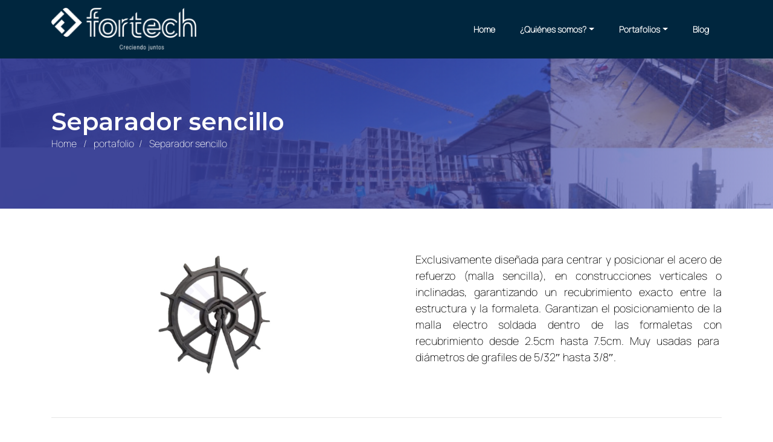

--- FILE ---
content_type: text/html; charset=UTF-8
request_url: https://fortech.com.co/portafolio/rueda-plastica-rp/
body_size: 9304
content:

<!DOCTYPE html>
<html lang="es-CO">

<head>
    <meta name='robots' content='max-image-preview:large' />
<link rel="alternate" title="oEmbed (JSON)" type="application/json+oembed" href="https://fortech.com.co/wp-json/oembed/1.0/embed?url=https%3A%2F%2Ffortech.com.co%2Fportafolio%2Frueda-plastica-rp%2F" />
<link rel="alternate" title="oEmbed (XML)" type="text/xml+oembed" href="https://fortech.com.co/wp-json/oembed/1.0/embed?url=https%3A%2F%2Ffortech.com.co%2Fportafolio%2Frueda-plastica-rp%2F&#038;format=xml" />
<style id='wp-img-auto-sizes-contain-inline-css' type='text/css'>
img:is([sizes=auto i],[sizes^="auto," i]){contain-intrinsic-size:3000px 1500px}
/*# sourceURL=wp-img-auto-sizes-contain-inline-css */
</style>
<style id='wp-emoji-styles-inline-css' type='text/css'>

	img.wp-smiley, img.emoji {
		display: inline !important;
		border: none !important;
		box-shadow: none !important;
		height: 1em !important;
		width: 1em !important;
		margin: 0 0.07em !important;
		vertical-align: -0.1em !important;
		background: none !important;
		padding: 0 !important;
	}
/*# sourceURL=wp-emoji-styles-inline-css */
</style>
<style id='wp-block-library-inline-css' type='text/css'>
:root{--wp-block-synced-color:#7a00df;--wp-block-synced-color--rgb:122,0,223;--wp-bound-block-color:var(--wp-block-synced-color);--wp-editor-canvas-background:#ddd;--wp-admin-theme-color:#007cba;--wp-admin-theme-color--rgb:0,124,186;--wp-admin-theme-color-darker-10:#006ba1;--wp-admin-theme-color-darker-10--rgb:0,107,160.5;--wp-admin-theme-color-darker-20:#005a87;--wp-admin-theme-color-darker-20--rgb:0,90,135;--wp-admin-border-width-focus:2px}@media (min-resolution:192dpi){:root{--wp-admin-border-width-focus:1.5px}}.wp-element-button{cursor:pointer}:root .has-very-light-gray-background-color{background-color:#eee}:root .has-very-dark-gray-background-color{background-color:#313131}:root .has-very-light-gray-color{color:#eee}:root .has-very-dark-gray-color{color:#313131}:root .has-vivid-green-cyan-to-vivid-cyan-blue-gradient-background{background:linear-gradient(135deg,#00d084,#0693e3)}:root .has-purple-crush-gradient-background{background:linear-gradient(135deg,#34e2e4,#4721fb 50%,#ab1dfe)}:root .has-hazy-dawn-gradient-background{background:linear-gradient(135deg,#faaca8,#dad0ec)}:root .has-subdued-olive-gradient-background{background:linear-gradient(135deg,#fafae1,#67a671)}:root .has-atomic-cream-gradient-background{background:linear-gradient(135deg,#fdd79a,#004a59)}:root .has-nightshade-gradient-background{background:linear-gradient(135deg,#330968,#31cdcf)}:root .has-midnight-gradient-background{background:linear-gradient(135deg,#020381,#2874fc)}:root{--wp--preset--font-size--normal:16px;--wp--preset--font-size--huge:42px}.has-regular-font-size{font-size:1em}.has-larger-font-size{font-size:2.625em}.has-normal-font-size{font-size:var(--wp--preset--font-size--normal)}.has-huge-font-size{font-size:var(--wp--preset--font-size--huge)}.has-text-align-center{text-align:center}.has-text-align-left{text-align:left}.has-text-align-right{text-align:right}.has-fit-text{white-space:nowrap!important}#end-resizable-editor-section{display:none}.aligncenter{clear:both}.items-justified-left{justify-content:flex-start}.items-justified-center{justify-content:center}.items-justified-right{justify-content:flex-end}.items-justified-space-between{justify-content:space-between}.screen-reader-text{border:0;clip-path:inset(50%);height:1px;margin:-1px;overflow:hidden;padding:0;position:absolute;width:1px;word-wrap:normal!important}.screen-reader-text:focus{background-color:#ddd;clip-path:none;color:#444;display:block;font-size:1em;height:auto;left:5px;line-height:normal;padding:15px 23px 14px;text-decoration:none;top:5px;width:auto;z-index:100000}html :where(.has-border-color){border-style:solid}html :where([style*=border-top-color]){border-top-style:solid}html :where([style*=border-right-color]){border-right-style:solid}html :where([style*=border-bottom-color]){border-bottom-style:solid}html :where([style*=border-left-color]){border-left-style:solid}html :where([style*=border-width]){border-style:solid}html :where([style*=border-top-width]){border-top-style:solid}html :where([style*=border-right-width]){border-right-style:solid}html :where([style*=border-bottom-width]){border-bottom-style:solid}html :where([style*=border-left-width]){border-left-style:solid}html :where(img[class*=wp-image-]){height:auto;max-width:100%}:where(figure){margin:0 0 1em}html :where(.is-position-sticky){--wp-admin--admin-bar--position-offset:var(--wp-admin--admin-bar--height,0px)}@media screen and (max-width:600px){html :where(.is-position-sticky){--wp-admin--admin-bar--position-offset:0px}}

/*# sourceURL=wp-block-library-inline-css */
</style><style id='global-styles-inline-css' type='text/css'>
:root{--wp--preset--aspect-ratio--square: 1;--wp--preset--aspect-ratio--4-3: 4/3;--wp--preset--aspect-ratio--3-4: 3/4;--wp--preset--aspect-ratio--3-2: 3/2;--wp--preset--aspect-ratio--2-3: 2/3;--wp--preset--aspect-ratio--16-9: 16/9;--wp--preset--aspect-ratio--9-16: 9/16;--wp--preset--color--black: #000000;--wp--preset--color--cyan-bluish-gray: #abb8c3;--wp--preset--color--white: #ffffff;--wp--preset--color--pale-pink: #f78da7;--wp--preset--color--vivid-red: #cf2e2e;--wp--preset--color--luminous-vivid-orange: #ff6900;--wp--preset--color--luminous-vivid-amber: #fcb900;--wp--preset--color--light-green-cyan: #7bdcb5;--wp--preset--color--vivid-green-cyan: #00d084;--wp--preset--color--pale-cyan-blue: #8ed1fc;--wp--preset--color--vivid-cyan-blue: #0693e3;--wp--preset--color--vivid-purple: #9b51e0;--wp--preset--gradient--vivid-cyan-blue-to-vivid-purple: linear-gradient(135deg,rgb(6,147,227) 0%,rgb(155,81,224) 100%);--wp--preset--gradient--light-green-cyan-to-vivid-green-cyan: linear-gradient(135deg,rgb(122,220,180) 0%,rgb(0,208,130) 100%);--wp--preset--gradient--luminous-vivid-amber-to-luminous-vivid-orange: linear-gradient(135deg,rgb(252,185,0) 0%,rgb(255,105,0) 100%);--wp--preset--gradient--luminous-vivid-orange-to-vivid-red: linear-gradient(135deg,rgb(255,105,0) 0%,rgb(207,46,46) 100%);--wp--preset--gradient--very-light-gray-to-cyan-bluish-gray: linear-gradient(135deg,rgb(238,238,238) 0%,rgb(169,184,195) 100%);--wp--preset--gradient--cool-to-warm-spectrum: linear-gradient(135deg,rgb(74,234,220) 0%,rgb(151,120,209) 20%,rgb(207,42,186) 40%,rgb(238,44,130) 60%,rgb(251,105,98) 80%,rgb(254,248,76) 100%);--wp--preset--gradient--blush-light-purple: linear-gradient(135deg,rgb(255,206,236) 0%,rgb(152,150,240) 100%);--wp--preset--gradient--blush-bordeaux: linear-gradient(135deg,rgb(254,205,165) 0%,rgb(254,45,45) 50%,rgb(107,0,62) 100%);--wp--preset--gradient--luminous-dusk: linear-gradient(135deg,rgb(255,203,112) 0%,rgb(199,81,192) 50%,rgb(65,88,208) 100%);--wp--preset--gradient--pale-ocean: linear-gradient(135deg,rgb(255,245,203) 0%,rgb(182,227,212) 50%,rgb(51,167,181) 100%);--wp--preset--gradient--electric-grass: linear-gradient(135deg,rgb(202,248,128) 0%,rgb(113,206,126) 100%);--wp--preset--gradient--midnight: linear-gradient(135deg,rgb(2,3,129) 0%,rgb(40,116,252) 100%);--wp--preset--font-size--small: 13px;--wp--preset--font-size--medium: 20px;--wp--preset--font-size--large: 36px;--wp--preset--font-size--x-large: 42px;--wp--preset--spacing--20: 0.44rem;--wp--preset--spacing--30: 0.67rem;--wp--preset--spacing--40: 1rem;--wp--preset--spacing--50: 1.5rem;--wp--preset--spacing--60: 2.25rem;--wp--preset--spacing--70: 3.38rem;--wp--preset--spacing--80: 5.06rem;--wp--preset--shadow--natural: 6px 6px 9px rgba(0, 0, 0, 0.2);--wp--preset--shadow--deep: 12px 12px 50px rgba(0, 0, 0, 0.4);--wp--preset--shadow--sharp: 6px 6px 0px rgba(0, 0, 0, 0.2);--wp--preset--shadow--outlined: 6px 6px 0px -3px rgb(255, 255, 255), 6px 6px rgb(0, 0, 0);--wp--preset--shadow--crisp: 6px 6px 0px rgb(0, 0, 0);}:where(.is-layout-flex){gap: 0.5em;}:where(.is-layout-grid){gap: 0.5em;}body .is-layout-flex{display: flex;}.is-layout-flex{flex-wrap: wrap;align-items: center;}.is-layout-flex > :is(*, div){margin: 0;}body .is-layout-grid{display: grid;}.is-layout-grid > :is(*, div){margin: 0;}:where(.wp-block-columns.is-layout-flex){gap: 2em;}:where(.wp-block-columns.is-layout-grid){gap: 2em;}:where(.wp-block-post-template.is-layout-flex){gap: 1.25em;}:where(.wp-block-post-template.is-layout-grid){gap: 1.25em;}.has-black-color{color: var(--wp--preset--color--black) !important;}.has-cyan-bluish-gray-color{color: var(--wp--preset--color--cyan-bluish-gray) !important;}.has-white-color{color: var(--wp--preset--color--white) !important;}.has-pale-pink-color{color: var(--wp--preset--color--pale-pink) !important;}.has-vivid-red-color{color: var(--wp--preset--color--vivid-red) !important;}.has-luminous-vivid-orange-color{color: var(--wp--preset--color--luminous-vivid-orange) !important;}.has-luminous-vivid-amber-color{color: var(--wp--preset--color--luminous-vivid-amber) !important;}.has-light-green-cyan-color{color: var(--wp--preset--color--light-green-cyan) !important;}.has-vivid-green-cyan-color{color: var(--wp--preset--color--vivid-green-cyan) !important;}.has-pale-cyan-blue-color{color: var(--wp--preset--color--pale-cyan-blue) !important;}.has-vivid-cyan-blue-color{color: var(--wp--preset--color--vivid-cyan-blue) !important;}.has-vivid-purple-color{color: var(--wp--preset--color--vivid-purple) !important;}.has-black-background-color{background-color: var(--wp--preset--color--black) !important;}.has-cyan-bluish-gray-background-color{background-color: var(--wp--preset--color--cyan-bluish-gray) !important;}.has-white-background-color{background-color: var(--wp--preset--color--white) !important;}.has-pale-pink-background-color{background-color: var(--wp--preset--color--pale-pink) !important;}.has-vivid-red-background-color{background-color: var(--wp--preset--color--vivid-red) !important;}.has-luminous-vivid-orange-background-color{background-color: var(--wp--preset--color--luminous-vivid-orange) !important;}.has-luminous-vivid-amber-background-color{background-color: var(--wp--preset--color--luminous-vivid-amber) !important;}.has-light-green-cyan-background-color{background-color: var(--wp--preset--color--light-green-cyan) !important;}.has-vivid-green-cyan-background-color{background-color: var(--wp--preset--color--vivid-green-cyan) !important;}.has-pale-cyan-blue-background-color{background-color: var(--wp--preset--color--pale-cyan-blue) !important;}.has-vivid-cyan-blue-background-color{background-color: var(--wp--preset--color--vivid-cyan-blue) !important;}.has-vivid-purple-background-color{background-color: var(--wp--preset--color--vivid-purple) !important;}.has-black-border-color{border-color: var(--wp--preset--color--black) !important;}.has-cyan-bluish-gray-border-color{border-color: var(--wp--preset--color--cyan-bluish-gray) !important;}.has-white-border-color{border-color: var(--wp--preset--color--white) !important;}.has-pale-pink-border-color{border-color: var(--wp--preset--color--pale-pink) !important;}.has-vivid-red-border-color{border-color: var(--wp--preset--color--vivid-red) !important;}.has-luminous-vivid-orange-border-color{border-color: var(--wp--preset--color--luminous-vivid-orange) !important;}.has-luminous-vivid-amber-border-color{border-color: var(--wp--preset--color--luminous-vivid-amber) !important;}.has-light-green-cyan-border-color{border-color: var(--wp--preset--color--light-green-cyan) !important;}.has-vivid-green-cyan-border-color{border-color: var(--wp--preset--color--vivid-green-cyan) !important;}.has-pale-cyan-blue-border-color{border-color: var(--wp--preset--color--pale-cyan-blue) !important;}.has-vivid-cyan-blue-border-color{border-color: var(--wp--preset--color--vivid-cyan-blue) !important;}.has-vivid-purple-border-color{border-color: var(--wp--preset--color--vivid-purple) !important;}.has-vivid-cyan-blue-to-vivid-purple-gradient-background{background: var(--wp--preset--gradient--vivid-cyan-blue-to-vivid-purple) !important;}.has-light-green-cyan-to-vivid-green-cyan-gradient-background{background: var(--wp--preset--gradient--light-green-cyan-to-vivid-green-cyan) !important;}.has-luminous-vivid-amber-to-luminous-vivid-orange-gradient-background{background: var(--wp--preset--gradient--luminous-vivid-amber-to-luminous-vivid-orange) !important;}.has-luminous-vivid-orange-to-vivid-red-gradient-background{background: var(--wp--preset--gradient--luminous-vivid-orange-to-vivid-red) !important;}.has-very-light-gray-to-cyan-bluish-gray-gradient-background{background: var(--wp--preset--gradient--very-light-gray-to-cyan-bluish-gray) !important;}.has-cool-to-warm-spectrum-gradient-background{background: var(--wp--preset--gradient--cool-to-warm-spectrum) !important;}.has-blush-light-purple-gradient-background{background: var(--wp--preset--gradient--blush-light-purple) !important;}.has-blush-bordeaux-gradient-background{background: var(--wp--preset--gradient--blush-bordeaux) !important;}.has-luminous-dusk-gradient-background{background: var(--wp--preset--gradient--luminous-dusk) !important;}.has-pale-ocean-gradient-background{background: var(--wp--preset--gradient--pale-ocean) !important;}.has-electric-grass-gradient-background{background: var(--wp--preset--gradient--electric-grass) !important;}.has-midnight-gradient-background{background: var(--wp--preset--gradient--midnight) !important;}.has-small-font-size{font-size: var(--wp--preset--font-size--small) !important;}.has-medium-font-size{font-size: var(--wp--preset--font-size--medium) !important;}.has-large-font-size{font-size: var(--wp--preset--font-size--large) !important;}.has-x-large-font-size{font-size: var(--wp--preset--font-size--x-large) !important;}
/*# sourceURL=global-styles-inline-css */
</style>

<style id='classic-theme-styles-inline-css' type='text/css'>
/*! This file is auto-generated */
.wp-block-button__link{color:#fff;background-color:#32373c;border-radius:9999px;box-shadow:none;text-decoration:none;padding:calc(.667em + 2px) calc(1.333em + 2px);font-size:1.125em}.wp-block-file__button{background:#32373c;color:#fff;text-decoration:none}
/*# sourceURL=/wp-includes/css/classic-themes.min.css */
</style>
<link rel='stylesheet' id='categories-images-styles-css' href='https://fortech.com.co/wp-content/plugins/categories-images/assets/css/zci-styles.css?ver=3.3.1' type='text/css' media='all' />
<link rel='stylesheet' id='normalize-css' href='https://fortech.com.co/wp-content/themes/Fortech/assets/css/normalize.css?ver=8.0.1' type='text/css' media='all' />
<link rel='stylesheet' id='animate-css' href='https://fortech.com.co/wp-content/themes/Fortech/assets/css/animate.min.css?ver=4.1.1' type='text/css' media='all' />
<link rel='stylesheet' id='bootstrap-css' href='https://fortech.com.co/wp-content/themes/Fortech/assets/css/bootstrap.min.css?ver=4.6.0' type='text/css' media='all' />
<link rel='stylesheet' id='fonts-css' href='https://fortech.com.co/wp-content/themes/Fortech/assets/fonts/stylesheet.css?ver=1.0.0' type='text/css' media='all' />
<link rel='stylesheet' id='swiper-css' href='https://fortech.com.co/wp-content/themes/Fortech/assets/css/swiper-bundle.min.css?ver=6.8.4' type='text/css' media='all' />
<link rel='stylesheet' id='style-css' href='https://fortech.com.co/wp-content/themes/Fortech/style.css?ver=1.0.0.6' type='text/css' media='all' />
<script type="text/javascript" src="https://fortech.com.co/wp-includes/js/jquery/jquery.min.js?ver=3.7.1" id="jquery-core-js"></script>
<script type="text/javascript" src="https://fortech.com.co/wp-includes/js/jquery/jquery-migrate.min.js?ver=3.4.1" id="jquery-migrate-js"></script>
<link rel="https://api.w.org/" href="https://fortech.com.co/wp-json/" /><link rel="EditURI" type="application/rsd+xml" title="RSD" href="https://fortech.com.co/xmlrpc.php?rsd" />
<meta name="generator" content="WordPress 6.9" />
<link rel="canonical" href="https://fortech.com.co/portafolio/rueda-plastica-rp/" />
<link rel='shortlink' href='https://fortech.com.co/?p=474' />
		<!-- Favicon Web -->
		<link rel="shortcut icon" type="image/x-icon" href="https://fortech.com.co/wp-content/themes/Fortech/assets/img/favicon.png?v=1">
    
    <!-- Required meta tags -->
    <meta charset="UTF-8" />
    <meta name="viewport" content="width=device-width, initial-scale=1" />

    <meta name="description" content="">
    <meta name="title" content=" | Separador sencillo">

    <title>
         | Separador sencillo    </title>
</head>

<body class="wp-singular portafolio-template-default single single-portafolio postid-474 wp-theme-Fortech">
    <header>
        <nav class="navbar navbar-expand-lg navbar-dark bg-dark">
            <div class="container">
                <a class="navbar-brand" href="https://fortech.com.co">
                    <img src="https://fortech.com.co/wp-content/themes/Fortech/assets/img/LOGO_POSITIVO.png?V=2"
                            alt="Fortech"
                            width="240">
                </a>
                <button class="navbar-toggler"
                        type="button"
                        data-toggle="collapse"
                        data-target="#navbarSupportedContent"
                        aria-controls="navbarSupportedContent"
                        aria-expanded="false"
                        aria-label="Toggle navigation">
                    <span class="navbar-toggler-icon"></span>
                </button>
                <div id="navbarSupportedContent" class="collapse navbar-collapse"><ul id="menu-principal" class="navbar-nav ml-auto"><li itemscope="itemscope" itemtype="https://www.schema.org/SiteNavigationElement" id="menu-item-292" class="menu-item menu-item-type-post_type menu-item-object-page menu-item-292 nav-item"><a title="Home" href="https://fortech.com.co/home/" class="nav-link">Home</a></li>
<li itemscope="itemscope" itemtype="https://www.schema.org/SiteNavigationElement" id="menu-item-54" class="menu-item menu-item-type-post_type menu-item-object-page menu-item-has-children dropdown menu-item-54 nav-item"><a title="¿Quiénes somos?" href="#" data-toggle="dropdown" aria-haspopup="true" aria-expanded="false" class="dropdown-toggle nav-link" id="menu-item-dropdown-54">¿Quiénes somos?</a>
<ul class="dropdown-menu" aria-labelledby="menu-item-dropdown-54" role="menu">
	<li itemscope="itemscope" itemtype="https://www.schema.org/SiteNavigationElement" id="menu-item-595" class="menu-item menu-item-type-post_type menu-item-object-page menu-item-595 nav-item"><a title="Creciendo Juntos" href="https://fortech.com.co/quienes-somos/" class="dropdown-item">Creciendo Juntos</a></li>
	<li itemscope="itemscope" itemtype="https://www.schema.org/SiteNavigationElement" id="menu-item-585" class="menu-item menu-item-type-post_type menu-item-object-page menu-item-585 nav-item"><a title="¿Dónde estamos?" href="https://fortech.com.co/quienes-somos/nuestra-ubicacion/" class="dropdown-item">¿Dónde estamos?</a></li>
</ul>
</li>
<li itemscope="itemscope" itemtype="https://www.schema.org/SiteNavigationElement" id="menu-item-315" class="menu-item menu-item-type-post_type menu-item-object-page menu-item-has-children dropdown menu-item-315 nav-item"><a title="Portafolios" href="#" data-toggle="dropdown" aria-haspopup="true" aria-expanded="false" class="dropdown-toggle nav-link" id="menu-item-dropdown-315">Portafolios</a>
<ul class="dropdown-menu" aria-labelledby="menu-item-dropdown-315" role="menu">
	<li itemscope="itemscope" itemtype="https://www.schema.org/SiteNavigationElement" id="menu-item-606" class="menu-item menu-item-type-post_type menu-item-object-page menu-item-606 nav-item"><a title="Portafolios" href="https://fortech.com.co/portafolios/" class="dropdown-item">Portafolios</a></li>
	<li itemscope="itemscope" itemtype="https://www.schema.org/SiteNavigationElement" id="menu-item-558" class="menu-item menu-item-type-taxonomy menu-item-object-insumos-construccion menu-item-558 nav-item"><a title="Alquiler de formaleta" href="https://fortech.com.co/insumos-construccion/alquiler-de-formaleta/" class="dropdown-item">Alquiler de formaleta</a></li>
	<li itemscope="itemscope" itemtype="https://www.schema.org/SiteNavigationElement" id="menu-item-559" class="menu-item menu-item-type-taxonomy menu-item-object-insumos-construccion menu-item-559 nav-item"><a title="Venta de Madera para construcción" href="https://fortech.com.co/insumos-construccion/venta-de-madera-para-construccion/" class="dropdown-item">Venta de Madera para construcción</a></li>
	<li itemscope="itemscope" itemtype="https://www.schema.org/SiteNavigationElement" id="menu-item-560" class="menu-item menu-item-type-taxonomy menu-item-object-insumos-construccion menu-item-560 nav-item"><a title="Mantenimiento y reformas de formaleta" href="https://fortech.com.co/insumos-construccion/mantenimiento-y-reformas-de-formaleta/" class="dropdown-item">Mantenimiento y reformas de formaleta</a></li>
	<li itemscope="itemscope" itemtype="https://www.schema.org/SiteNavigationElement" id="menu-item-561" class="menu-item menu-item-type-taxonomy menu-item-object-insumos-construccion current-portafolio-ancestor current-menu-parent current-portafolio-parent active menu-item-561 nav-item"><a title="Consumibles y accesorios" href="https://fortech.com.co/insumos-construccion/venta-de-consumibles-y-accesorios-para-construccion/" class="dropdown-item">Consumibles y accesorios</a></li>
</ul>
</li>
<li itemscope="itemscope" itemtype="https://www.schema.org/SiteNavigationElement" id="menu-item-301" class="menu-item menu-item-type-post_type menu-item-object-page menu-item-301 nav-item"><a title="Blog" href="https://fortech.com.co/blog/" class="nav-link">Blog</a></li>
</ul></div>            </div>
        </nav>
    </header>
<!-- Banner -->
<div class="banner">
    <div class="container">
        <h1 class="mb-0 animate__animated animate__fadeIn duration1"><strong>Separador sencillo</strong></h1>

        <ul class="list-unstyled list-inline animate__animated animate__fadeIn duration2">
            <li class="list-inline-item">
                <a href="https://fortech.com.co">Home</a>
            </li>
            <li class="list-inline-item">/</li>

            <li class="list-inline-item">portafolio</li><li class="list-inline-item">/</li>
            <li class="list-inline-item">Separador sencillo</li>
        </ul>
    </div>
</div>
<!-- End Banner -->
<section class="content-sp mt-5 mb-5">
    <div class="container single-text">
        <div class="row align-items-center">
            <div class="col-md-6 mb-5 mb-lg-0">
                <div class="img-single-portafolio" style="background-image: url(https://fortech.com.co/wp-content/uploads/2023/08/3.jpg);"></div>
            </div>
            <div class="col-md-6 pl-5 text-justify">
                <p>Exclusivamente diseñada para centrar y posicionar el acero de refuerzo (malla sencilla), en construcciones verticales o inclinadas, garantizando un recubrimiento exacto entre la estructura y la formaleta. Garantizan el posicionamiento de la malla electro soldada dentro de las formaletas con recubrimiento desde 2.5cm hasta 7.5cm. Muy usadas para  diámetros de grafiles de 5/32&#8243; hasta 3/8&#8243;.</p>
            </div>
        </div>

        <hr class="mt-5 mb-5">

        <p>El separador sencillo para construcción juega un papel crucial en la calidad y la integridad de las estructuras construidas. Sus principales funciones técnicas son:</p>
<ol>
<li><strong>Garantizar Espaciados Precisos:</strong> Proporciona un espaciado uniforme y preciso entre elementos estructurales, como barras de refuerzo, para cumplir con los requisitos de diseño y normativas aplicables.</li>
<li><strong>Prevenir Contacto Directo:</strong> Evita el contacto directo entre elementos de construcción, como barras de acero, bloques de concreto u otros materiales, asegurando que mantengan la distancia especificada durante el proceso de colado o fraguado del concreto.</li>
<li><strong>Contribuir a la Resistencia Estructural:</strong> Al mantener el espaciado adecuado, contribuye a la integridad estructural y a la resistencia de la construcción al proporcionar un soporte adecuado y permitir que el concreto fluya eficientemente alrededor de los elementos estructurales.</li>
<li><strong>Facilitar la Construcción Eficiente:</strong> Facilita la construcción eficiente al reducir la necesidad de mediciones manuales y asegurar que los espaciados cumplan con los estándares requeridos, lo que a su vez mejora la consistencia y calidad de la obra.</li>
</ol>
<p>&nbsp;</p>
<p><strong>Referencias</strong></p>
<p>RP-05, RP-08, RP-09, RP-10, RP-12, RP-15</p>
<p>&nbsp;</p>
<p><img fetchpriority="high" decoding="async" class="aligncenter  wp-image-547" src="https://fortech.com.co/wp-content/uploads/2023/08/3-300x162.jpg" alt="" width="987" height="533" srcset="https://fortech.com.co/wp-content/uploads/2023/08/3-300x162.jpg 300w, https://fortech.com.co/wp-content/uploads/2023/08/3-1024x552.jpg 1024w, https://fortech.com.co/wp-content/uploads/2023/08/3-768x414.jpg 768w, https://fortech.com.co/wp-content/uploads/2023/08/3.jpg 1535w" sizes="(max-width: 987px) 100vw, 987px" /></p>

        <!-- <div class="row align-items-center mb-5">
            <div class="col-sm-3">
                <div class="img-csp" style="background-image: url(https://localhost/wp/wp-content/uploads/2021/08/portafolio.jpg);"></div>
            </div>
            <div class="col-sm-9">
                <h3>Separador Sencillo</h3>
                <p>Exclusivamente diseñadas para centrar y posicionar el acero de refuerzo de una malla sencilla, en cons- trucciones verticales o inclinada, garantiza un recubrimiento exacto entre la estructura y al formaleta</p>
                <p>La rueda plástica garantiza el posicionamiento de la malla electro soldada dentro de las formaletas con recubrimiento</p>
                <p>Su aplicación es para muros, columnas, vigas de cimentación. Fortech ofrece dos referencias:</p>
                <ul>
                    <li>RP12 con un recubrimiento de 6.0 cms</li>
                    <li>RP15 con un recubrimiento de 7.5 cms</li>
                </ul>
            </div>
        </div> -->

    </div>
</section>


<section class="contactenos text-light" id="section-contact">
    <img src="https://fortech.com.co/wp-content/themes/Fortech/assets/img/ICONO_POSIVITO.png"
        class="bg-logo d-none d-sm-block"
        alt="Logo">
    <div class="container">
        <div class="row">
            <div class="col-sm-6 animate__animated animate__fadeInLeft">
                <p class="mb-0">¿Qué espera?</p>
                <div class="t-contact bg-primary">
                    <strong>Contáctenos</strong>
                </div>
                <p class="mt-4">
                	<div>
<p>Por favor rellena el siguiente formulario y pronto nos contactaremos contigo para asesorarte y ayudarte en tu proyecto de construcción.</p>
</div>
                </p>
            </div>
            <div class="col-sm-6 animate__animated animate__fadeInRight">
                <form id="form-contact">
                    <div class="form-row">
                        <div class="col-6">
                            <input type="text" name="nombre" class="form-control" placeholder="Nombre" required="required">
                        </div>
                        <div class="col-6">
                            <input type="email" name="email" class="form-control" placeholder="Email" required="required">
                        </div>
                        <div class="col-12 mt-3">
                            <textarea class="form-control" name="mensaje" rows="4" placeholder="Mensaje" required="required"></textarea>
                        </div>
                        <div class="col-12 mt-2">
                            <div class="form-group form-check">
                                <input type="checkbox" name="terminos" class="form-check-input" id="exampleCheck1">
                                <label class="form-check-label" for="exampleCheck1">
                                    Acepto <strong>términos y condiciones de uso</strong>
                                </label>
                            </div>
                            <div class="alert displaynone" role="alert"></div>
                        </div>
                        <input type="hidden" name="action" value="send_email">
                        
                        <input type="hidden" id="form_contact" name="form_contact" value="3735dd1f7e" /><input type="hidden" name="_wp_http_referer" value="/portafolio/rueda-plastica-rp/" />
                        <div class="col-12 text-right">
                            <button type="submit" class="btn btn-lg btn-outline-light btn-form-contact">
                                <strong>Enviar</strong>
                            </button>
                        </div>
                    </div>
                </form>
            </div>
        </div>
    </div>
</section>

<footer class="animate__animated animate__fadeIn">
    <div class="bg-primary">
        <div class="container">
            <div class="row">
                <div class="col-md-6 col-lg-4">
                    <img src="https://fortech.com.co/wp-content/themes/Fortech/assets/img/LOGO_CAJA_POSITIVO.png"
                        width="200" alt="Logo Footer">
                    <div class="mt-4"><small class="text-light">Siguenos en </small>
                        <a href="https://api.whatsapp.com/send?phone=57" class="ml-3" target="_blank">
                            <img src="https://fortech.com.co/wp-content/themes/Fortech/assets/img/whatsapp.png"
                                alt="WhatsApp" width="25"></a>
                        <a href="" target="_blank"><img src="https://fortech.com.co/wp-content/themes/Fortech/assets/img/facebook.png"
                                alt="Facebook" width="25"></a>
                        <a href="" target="_blank"><img src="https://fortech.com.co/wp-content/themes/Fortech/assets/img/linkedin.png"
                                alt="LinKeDIn" width="25"></a>
                        <a href="" target="_blank"><img src="https://fortech.com.co/wp-content/themes/Fortech/assets/img/instagram.png"
                                alt="Instagram" width="25"></a>
                    </div>
                </div>
                <div class="col-md-6 col-lg-4">
                    <div class="menu-informacion-container"><ul id="menu-informacion" class="text-center list-unstyled menu-footer"><li id="menu-item-567" class="menu-item menu-item-type-post_type menu-item-object-page menu-item-567"><a href="https://fortech.com.co/home/" class="text-decoration-none text-light">Home</a></li>
<li id="menu-item-570" class="menu-item menu-item-type-post_type menu-item-object-page menu-item-570"><a href="https://fortech.com.co/quienes-somos/" class="text-decoration-none text-light">¿Quiénes somos?</a></li>
<li id="menu-item-571" class="menu-item menu-item-type-post_type menu-item-object-page menu-item-571"><a href="https://fortech.com.co/portafolios/" class="text-decoration-none text-light">Portafolios</a></li>
<li id="menu-item-572" class="menu-item menu-item-type-post_type menu-item-object-page menu-item-572"><a href="https://fortech.com.co/blog/" class="text-decoration-none text-light">Blog</a></li>
<li id="menu-item-568" class="menu-item menu-item-type-post_type menu-item-object-page menu-item-568"><a href="https://fortech.com.co/contactenos/" class="text-decoration-none text-light">Contáctanos</a></li>
</ul></div>                </div>
                <div class="col-md-6 col-lg-4">
                    <div class="tarj-contact b-radius">
                        <ul class="list-unstyled">
                            <li>
                                <a href="tel:+573133333333" class="text-light text-decoration-none">
                                    <svg xmlns="http://www.w3.org/2000/svg" width="16" height="16" fill="currentColor"
                                        class="bi bi-telephone-fill" viewBox="0 0 16 16">
                                        <path fill-rule="evenodd"
                                            d="M1.885.511a1.745 1.745 0 0 1 2.61.163L6.29 2.98c.329.423.445.974.315 1.494l-.547 2.19a.678.678 0 0 0 .178.643l2.457 2.457a.678.678 0 0 0 .644.178l2.189-.547a1.745 1.745 0 0 1 1.494.315l2.306 1.794c.829.645.905 1.87.163 2.611l-1.034 1.034c-.74.74-1.846 1.065-2.877.702a18.634 18.634 0 0 1-7.01-4.42 18.634 18.634 0 0 1-4.42-7.009c-.362-1.03-.037-2.137.703-2.877L1.885.511z" />
                                    </svg>
                                    <span class="ml-3">(601) 8052131</span>
                                </a>
                            </li>
                            <li>
                                <a href="mailto:info@fortech.com" class="text-light text-decoration-none">
                                    <svg xmlns="http://www.w3.org/2000/svg" width="16" height="16" fill="currentColor"
                                        class="bi bi-envelope" viewBox="0 0 16 16">
                                        <path
                                            d="M0 4a2 2 0 0 1 2-2h12a2 2 0 0 1 2 2v8a2 2 0 0 1-2 2H2a2 2 0 0 1-2-2V4zm2-1a1 1 0 0 0-1 1v.217l7 4.2 7-4.2V4a1 1 0 0 0-1-1H2zm13 2.383-4.758 2.855L15 11.114v-5.73zm-.034 6.878L9.271 8.82 8 9.583 6.728 8.82l-5.694 3.44A1 1 0 0 0 2 13h12a1 1 0 0 0 .966-.739zM1 11.114l4.758-2.876L1 5.383v5.73z" />
                                    </svg>
                                    <span class="ml-3">info@fortech.com.co</span>
                                </a>
                            </li>
                            <li class="text-light">
                                <svg xmlns="http://www.w3.org/2000/svg" width="16" height="16" fill="currentColor"
                                    class="bi bi-geo-alt-fill" viewBox="0 0 16 16">
                                    <path
                                        d="M8 16s6-5.686 6-10A6 6 0 0 0 2 6c0 4.314 6 10 6 10zm0-7a3 3 0 1 1 0-6 3 3 0 0 1 0 6z" />
                                </svg>
                                <span class="ml-3">Cra. 70 # 19 - 66</span>
                            </li>
                        </ul>
                    </div>
                </div>
            </div>
        </div>

    </div>
    <div class="text-center bg-secondary p-3 text-light">
        Todos los derechos reservados <span class="ml-2 mr-4">|</span> 2021
    </div>
</footer>

<script type="speculationrules">
{"prefetch":[{"source":"document","where":{"and":[{"href_matches":"/*"},{"not":{"href_matches":["/wp-*.php","/wp-admin/*","/wp-content/uploads/*","/wp-content/*","/wp-content/plugins/*","/wp-content/themes/Fortech/*","/*\\?(.+)"]}},{"not":{"selector_matches":"a[rel~=\"nofollow\"]"}},{"not":{"selector_matches":".no-prefetch, .no-prefetch a"}}]},"eagerness":"conservative"}]}
</script>
<script type="text/javascript" src="https://fortech.com.co/wp-content/themes/Fortech/assets/js/bootstrap.min.js?ver=4.6.0" id="bootstrap-js"></script>
<script type="text/javascript" src="https://fortech.com.co/wp-content/themes/Fortech/assets/js/swiper-bundle.min.js?ver=6.8.4" id="swiper-js"></script>
<script type="text/javascript" src="https://fortech.com.co/wp-content/themes/Fortech/assets/js/swiper.js?ver=1.0.0" id="swiper-init-js"></script>
<script type="text/javascript" id="scripts-js-extra">
/* <![CDATA[ */
var frontend_ajax_object = {"ajaxurl":"https://fortech.com.co/wp-admin/admin-ajax.php"};
//# sourceURL=scripts-js-extra
/* ]]> */
</script>
<script type="text/javascript" src="https://fortech.com.co/wp-content/themes/Fortech/assets/js/scripts.js?ver=1.0.0" id="scripts-js"></script>
<script id="wp-emoji-settings" type="application/json">
{"baseUrl":"https://s.w.org/images/core/emoji/17.0.2/72x72/","ext":".png","svgUrl":"https://s.w.org/images/core/emoji/17.0.2/svg/","svgExt":".svg","source":{"concatemoji":"https://fortech.com.co/wp-includes/js/wp-emoji-release.min.js?ver=6.9"}}
</script>
<script type="module">
/* <![CDATA[ */
/*! This file is auto-generated */
const a=JSON.parse(document.getElementById("wp-emoji-settings").textContent),o=(window._wpemojiSettings=a,"wpEmojiSettingsSupports"),s=["flag","emoji"];function i(e){try{var t={supportTests:e,timestamp:(new Date).valueOf()};sessionStorage.setItem(o,JSON.stringify(t))}catch(e){}}function c(e,t,n){e.clearRect(0,0,e.canvas.width,e.canvas.height),e.fillText(t,0,0);t=new Uint32Array(e.getImageData(0,0,e.canvas.width,e.canvas.height).data);e.clearRect(0,0,e.canvas.width,e.canvas.height),e.fillText(n,0,0);const a=new Uint32Array(e.getImageData(0,0,e.canvas.width,e.canvas.height).data);return t.every((e,t)=>e===a[t])}function p(e,t){e.clearRect(0,0,e.canvas.width,e.canvas.height),e.fillText(t,0,0);var n=e.getImageData(16,16,1,1);for(let e=0;e<n.data.length;e++)if(0!==n.data[e])return!1;return!0}function u(e,t,n,a){switch(t){case"flag":return n(e,"\ud83c\udff3\ufe0f\u200d\u26a7\ufe0f","\ud83c\udff3\ufe0f\u200b\u26a7\ufe0f")?!1:!n(e,"\ud83c\udde8\ud83c\uddf6","\ud83c\udde8\u200b\ud83c\uddf6")&&!n(e,"\ud83c\udff4\udb40\udc67\udb40\udc62\udb40\udc65\udb40\udc6e\udb40\udc67\udb40\udc7f","\ud83c\udff4\u200b\udb40\udc67\u200b\udb40\udc62\u200b\udb40\udc65\u200b\udb40\udc6e\u200b\udb40\udc67\u200b\udb40\udc7f");case"emoji":return!a(e,"\ud83e\u1fac8")}return!1}function f(e,t,n,a){let r;const o=(r="undefined"!=typeof WorkerGlobalScope&&self instanceof WorkerGlobalScope?new OffscreenCanvas(300,150):document.createElement("canvas")).getContext("2d",{willReadFrequently:!0}),s=(o.textBaseline="top",o.font="600 32px Arial",{});return e.forEach(e=>{s[e]=t(o,e,n,a)}),s}function r(e){var t=document.createElement("script");t.src=e,t.defer=!0,document.head.appendChild(t)}a.supports={everything:!0,everythingExceptFlag:!0},new Promise(t=>{let n=function(){try{var e=JSON.parse(sessionStorage.getItem(o));if("object"==typeof e&&"number"==typeof e.timestamp&&(new Date).valueOf()<e.timestamp+604800&&"object"==typeof e.supportTests)return e.supportTests}catch(e){}return null}();if(!n){if("undefined"!=typeof Worker&&"undefined"!=typeof OffscreenCanvas&&"undefined"!=typeof URL&&URL.createObjectURL&&"undefined"!=typeof Blob)try{var e="postMessage("+f.toString()+"("+[JSON.stringify(s),u.toString(),c.toString(),p.toString()].join(",")+"));",a=new Blob([e],{type:"text/javascript"});const r=new Worker(URL.createObjectURL(a),{name:"wpTestEmojiSupports"});return void(r.onmessage=e=>{i(n=e.data),r.terminate(),t(n)})}catch(e){}i(n=f(s,u,c,p))}t(n)}).then(e=>{for(const n in e)a.supports[n]=e[n],a.supports.everything=a.supports.everything&&a.supports[n],"flag"!==n&&(a.supports.everythingExceptFlag=a.supports.everythingExceptFlag&&a.supports[n]);var t;a.supports.everythingExceptFlag=a.supports.everythingExceptFlag&&!a.supports.flag,a.supports.everything||((t=a.source||{}).concatemoji?r(t.concatemoji):t.wpemoji&&t.twemoji&&(r(t.twemoji),r(t.wpemoji)))});
//# sourceURL=https://fortech.com.co/wp-includes/js/wp-emoji-loader.min.js
/* ]]> */
</script>
</body>

</html>

--- FILE ---
content_type: text/css
request_url: https://fortech.com.co/wp-content/themes/Fortech/assets/fonts/stylesheet.css?ver=1.0.0
body_size: -17
content:
@font-face {
    font-family: 'Manrope Light';
    src: url('Manrope-ExtraLight.ttf') format('truetype');
    font-weight: 200;
    font-style: normal;
    font-display: swap;
}

@font-face {
    font-family: 'Myriad Pro Bold';
    src: url('MyriadPro-Bold.ttf') format('truetype');
    font-weight: bold;
    font-style: normal;
    font-display: swap;
}

@font-face {
    font-family: 'Montserrat SemiBold';
    src: url('Montserrat-SemiBold.ttf') format('truetype');
    font-weight: 600;
    font-style: normal;
    font-display: swap;
}

@font-face {
    font-family: 'Myriad Pro Regular';
    src: url('MyriadPro-Regular.ttf') format('truetype');
    font-weight: normal;
    font-style: normal;
    font-display: swap;
}


--- FILE ---
content_type: text/css
request_url: https://fortech.com.co/wp-content/themes/Fortech/style.css?ver=1.0.0.6
body_size: 2086
content:
/*
Theme Name: Fortech
Theme URL: www.frotech.com
Description: ForTech.
Version: 0.1
Author: Alejandro Tiria.
Author URL: https://www.alejandrotiria.com/
*/

:root {
    --colorPrimary: #00263e;
    --colorSec: #3b44ac;
}

body {
    font-family: 'Manrope Light';
}
strong {
    font-family: 'Montserrat SemiBold';
}

.btn-primary {
    background-color: var(--colorSec);
    border-color: var(--colorSec);
}
.btn-primary:hover,
.btn-primary:active,
.btn-primary:focus {
    background-color: var(--colorPrimary);
}

.bg-primary {
    background-color: var(--colorPrimary) !important;
}
.bg-secondary {
    background-color: var(--colorSec) !important;
}
.color-secondary {
    color: var(--colorSec) !important;
}
.small-title {
    font-size: 1.2rem;
}
.small-title,
.date {
    color: var(--colorSec);
    font-weight: bold;
    margin-bottom: 0;
}
.b-radius {
    border-radius: 10px;
    overflow: hidden;
}
.b-shadow {
    box-shadow: 0 2px 1px -1px rgb(0 0 0 / 20%), 0 1px 1px 0 rgb(0 0 0 / 14%), 0 1px 3px 0 rgb(0 0 0 / 12%);
    -webkit-box-shadow: 0 2px 1px -1px rgb(0 0 0 / 20%), 0 1px 1px 0 rgb(0 0 0 / 14%), 0 1px 3px 0 rgb(0 0 0 / 12%);
}
.afternone::after {
    content: none !important;
}
.displaynone {
    display: none;
}

/* Animate */
.duration1 {
    --animate-duration: 1s;
}
.duration2 {
    --animate-duration: 2s;
}
.duration3 {
    --animate-duration: 3s;
}
.duration4 {
    --animate-duration: 4s;
}

/* Header */
header a {
    color: #fff !important;
}
.navbar .active,
#menu-menu-footer .current-menu-item a {
    background-color: var(--colorSec);
}
nav .nav-link {
    padding: 0.5rem 1.3rem !important;
    font-weight: 600;
    font-size: 0.9rem;
}
.navbar-toggler-icon {
    color: #ffffff !important;
}
nav.bg-dark {
    background-color: var(--colorPrimary) !important;
}

.dropdown-menu{
	background-color: var(--colorPrimary);
}
.dropdown-item:hover{
	background-color: var(--colorSec);
}

/* Swiper Slider */
.sliderHome {
    padding: 10rem 0;
    background-image: url(assets/img/bg-slider-3.jpg);
    background-repeat: no-repeat;
    background-position: center center;
    background-size: cover;
    position: relative;
}
.sliderHome::before,
.banner::before {
    content: '';
    background: rgb(52, 60, 147);
    background: -moz-linear-gradient(90deg, rgba(52, 60, 147, 0.95) 26%, rgba(59, 68, 172, 0.5) 100%);
    background: -webkit-linear-gradient(90deg, rgba(52, 60, 147, 0.95) 26%, rgba(59, 68, 172, 0.5) 100%);
    background: linear-gradient(90deg, rgba(52, 60, 147, 0.95) 26%, rgba(59, 68, 172, 0.5) 100%);
    filter: progid:DXImageTransform.Microsoft.gradient(startColorstr="#343c93",endColorstr="#3b44ac",GradientType=1);
    position: absolute;
    top: 0;
    right: 0;
    bottom: 0;
    left: 0;
}
.sliderHome h3 {
    font-size: 2rem;
}
.swiper-slide a {
    font-size: 1rem;
    padding: 0.6rem 2rem;
}
.swiper-button-prev,
.swiper-container-rtl .swiper-button-next,
.swiper-button-next,
.swiper-container-rtl .swiper-button-prev {
    background-color: rgba(255, 255, 255, 0.5);
    color: #fff;
    border-radius: 50%;
    height: 40px;
    width: 40px;
}
.swiper-button-prev:after,
.swiper-container-rtl .swiper-button-next:after,
.swiper-button-next:after,
.swiper-container-rtl .swiper-button-prev:after {
    font-size: 1.2rem;
    font-weight: bold;
}

/* SERVICIOS */
.servicios {
    margin-top: -4rem;
    position: relative;
    z-index: 9;
}
.servicios h5 {
    font-family: 'Myriad Pro Bold';
    font-size: 1.4rem;
    line-height: 1;
}
.servicios a {
    color: var(--colorSec);
}
.servicios a:hover {
    text-decoration: none;
}

/* QUIENES SOMOS */
.q-somos {
    margin-top: 3rem;
    padding-bottom: 5rem;
}
.q-somos a {
    color: initial;
}
.q-somos a:hover {
    text-decoration: none;
}
.bg-quienes-somos {
    background-repeat: no-repeat;
    width: 100%;
    height: 300px;
    background-position: center center;
    background-size: cover;
}

.txt-justificado{
	text-align: justify;
}

/* PORTAFOLIO */
.portafolio,
.nuestro-blog,
.contactenos,
footer > div {
    padding-bottom: 5rem;
    padding-top: 5rem;
}
.portafolio {
    background-color: #f0f8fc;
}
.portafolio h3,
.nuestro-blog h3 {
    font-size: 2.1rem;
}
.thumbnail-portafolio {
    background-repeat: no-repeat;
    background-position: center center;
    background-size: cover;
    height: 200px;
}

/* CONTACTENOS */
.contactenos {
    background-color: var(--colorSec);
    position: relative;
}
.t-contact {
    font-size: 2rem;
    display: inline;
    padding: 0 3rem 0 1rem;
}
.bg-logo {
    position: absolute;
    top: -3rem;
    left: -3rem;
    max-width: 600px;
    opacity: 0.05;
}

/* FOOTER */
.menu-footer a {
    padding: 0.4rem;
    display: inline-block;
}
.menu-footer .active {
    padding-left: 1rem;
    padding-right: 1rem;
}
.tarj-contact {
    background-color: #102e5c;
    padding: 2rem 3.5rem;
}
.tarj-contact li {
    margin-bottom: 1rem;
}

/**
* Quienes Somos
*/
.banner {
    background-image: url(assets/img/bg-slider-3.jpg);
    background-repeat: no-repeat;
    background-size: cover;
    background-position: center center;
    color: #fff;
    padding: 5rem 0;
    position: relative;
}
.banner a {
    color: #fff;
}
.banner a:hover {
    text-decoration: none;
}
.banner .container {
    position: relative;
}
.content-qs {
    padding: 5rem 0;
}
.content-qs p {
    font-size: 1.1rem;
    text-align: justify;
}
.content-qs img {
    border-radius: 25px;
}
.content-iconos {
    padding: 2rem 0 7rem;
}
.content-iconos img {
    border-radius: 13px;
}
.content-iconos h5,
.content-iconos h3 {
    line-height: 1;
}
.content-iconos h5 {
    font-size: 1.4rem;
}
.content-iconos h3 {
    color: var(--colorSec);
    font-size: 2.7rem;
}
.content-iconos .media {
    position: relative;
}
.content-iconos .media::after {
    content: '';
    border-right: 1px solid var(--colorPrimary);
    position: absolute;
    right: 0px;
    height: 110px;
    top: -10px;
}

/**
* Portafolio
*/
.content-portafolio {
    margin: 5rem 0;
}
.content-portafolio .card {
    margin-bottom: 2rem;
}

/**
* Single Portafolio
*/
.img-single-portafolio,
.img-single-post,
.img-csp {
    background-repeat: no-repeat;
    background-position: center center;
    background-size: cover;
    border-radius: 20px;
    overflow: hidden;
}
.img-single-portafolio {
    height: 250px;
}
.img-csp {
    border-radius: 50%;
    height: 200px;
    margin: 0 auto;
    width: 200px;
}
.content-sp h3 {
    color: var(--colorSec);
    font-family: 'Myriad Pro Bold';
    font-size: 1.6rem;
}

.single-text{
	font-size: 18px;
	color: #000;
}

.txt-center{
	line-height: 65px;
	min-height: 60px;
	padding: 0px 10px;
}

.txt-center strong{
	display: inline-block;
	vertical-align: middle;
	line-height: 24px;
}


/**
* Paginación 
*/
.pagination .page-item {
    margin: 0 0.5rem;
}
.pagination .active a {
    background-color: var(--colorSec) !important;
}
.pagination .page-link {
    border: 1px solid var(--colorPrimary);
    color: #696969;
    font-family: 'Myriad Pro Bold';
    line-height: 1;
    border-radius: 50% !important;
}
.pagination .pagination-left,
.pagination .pagination-right {
    border: none !important;
    border-radius: initial;
    font-family: 'Manrope Light';
    padding-left: 0;
    padding-right: 0;
}
.pagination .pagination-left:hover,
.pagination .pagination-right:hover {
    background-color: initial;
    color: var(--colorSec);
}
.pagination .pagination-left:focus,
.pagination .pagination-right:focus {
    box-shadow: none;
}

/**
* Single POST
*/
.img-single-post {
    height: 300px;
    position: relative;
}
.img-single-post .single-date {
    background-color: #fff;
    color: var(--colorSec);
    position: absolute;
    top: 2rem;
    padding: 5px 20px;
    border-radius: 0 20px 20px 0;
}
.img-single-post .single-date img {
    margin-top: -5px;
}
.content-single blockquote {
    background-color: #e4edf3;
    border-radius: 15px;
    display: inline-flex;
    padding: 2rem;
    overflow: hidden;
}
.content-single blockquote::before {
    content: url(assets/img/blockquote.png);
}
.content-single blockquote p {
    margin-left: 1.3rem;
}
.single-icons img {
    border-radius: 50%;
}

/**
* Sidebar - search
*/
.content-search-form input {
    border: none;
    border-bottom: 1px solid var(--colorSec);
}
.content-search-form input:focus {
    box-shadow: none;
}

/**
* Sidebar - Latest Posts
*/
.thumbnail-latest-post {
    background-repeat: no-repeat;
    background-position: center center;
    background-size: cover;
    border-radius: 15px;
    height: 90px;
    overflow: hidden;
    width: 90px;
}
.content-latest-posts a {
    color: initial;
}
.content-latest-posts a:hover {
    text-decoration: none;
}
.content-latest-posts h4 {
    font-size: 1.2rem;
}
.content-latest-posts h5 {
    font-size: 1.1rem;
}

/**
* Select -BLOG
*/
#form-search {
    background-color: #ededed;
    border: none;
    color: var(--colorSec);
    font-family: 'Myriad Pro Bold';
}


--- FILE ---
content_type: text/javascript
request_url: https://fortech.com.co/wp-content/themes/Fortech/assets/js/scripts.js?ver=1.0.0
body_size: 139
content:
jQuery(document).ready(function ($) {
    $('#form-contact').submit(function (e) {
        e.preventDefault();

        let alertMsg = $('.alert');
        let btnFormContact = $('.btn-form-contact');

        alertMsg.hide();
        btnFormContact.attr('disabled', 'disabled');

        $.ajax({
            type: 'POST',
            url: frontend_ajax_object.ajaxurl,
            data: $(this).serialize(),
            dataType: 'json',
            success: function (data) {
                alertMsg.removeClass('alert-danger');
                alertMsg.addClass('alert-success');
                alertMsg.html(data.data.msg);
                alertMsg.show();
            },
            error: function (err) {
                alertMsg.removeClass('alert-success');
                alertMsg.addClass('alert-danger');
                alertMsg.html(err.responseJSON.data.msg);
                alertMsg.show();
            },
            complete: function (data) {
                btnFormContact.removeAttr('disabled');
            },
        });
    });
});


--- FILE ---
content_type: text/javascript
request_url: https://fortech.com.co/wp-content/themes/Fortech/assets/js/swiper.js?ver=1.0.0
body_size: -48
content:
var swiper = new Swiper('.sliderHome', {
    spaceBetween: 30,
    centeredSlides: true,
    loop: true,
    autoplay: {
        delay: 6000,
        disableOnInteraction: false,
    },
    navigation: {
        nextEl: '.swiper-button-next',
        prevEl: '.swiper-button-prev',
    },
});
